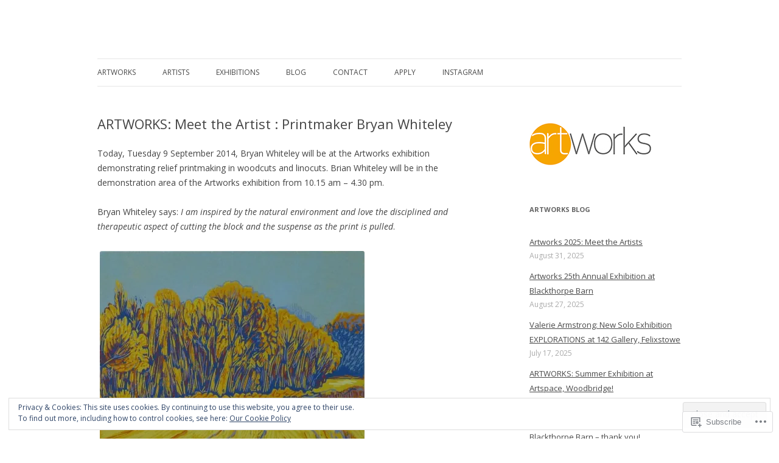

--- FILE ---
content_type: text/css;charset=utf-8
request_url: https://s0.wp.com/?custom-css=1&csblog=487DE&cscache=6&csrev=175
body_size: 549
content:
#page{box-shadow:none}.wp-block-jetpack-slideshow_caption{display:none}.home .site-header{padding-bottom:0}.jetpack-slideshow-slide{background-color:#fff !important}.home .site-content{margin-top:0}.jetpack-slideshow-window{background-color:transparent !important;border-color:transparent!important;border:0 solid rgba(0,0,0,0) !important;height:100px !important}.jetpack-slideshow-controls{display:none}.jetpack-slideshow-slide-caption{color:#777 !important;display:auto;text-shadow:none !important}@media only screen and (min-width: 768px){.slideshow-slide-caption{bottom:-15px !important}.jetpack-slideshow-window{overflow:visible !important}}.entry-content td{border:none;padding-bottom:0;padding-top:0;padding-right:0}.site-content article{border-bottom:0 #fff;-webkit-hyphens:none;-moz-hyphens:none;hyphens:none}.widget-area li{-webkit-hyphens:none;-moz-hyphens:none;hyphens:none}.site-info:before{content:"© ARTWORKS 2025";display:block;margin-bottom:10px}.site-info a,.site-info .sep{color:#ccc !important}img{border-width:0!important}.entry-content img,.comment-content img,.widget img,img.header-image,.author-avatar img,img.wp-post-image{box-shadow:0 0 0 rgba(0,0,0,0)}#content .post{position:relative}#content .comments-link{position:absolute;bottom:1em}#content .post{padding-bottom:3em}colophon{border:0}.jp-carousel-wrap a.jp-carousel-image-download{display:none}#jp-carousel-comment-form-container,/* Hide Comment Form */
div.jp-carousel-buttons a.jp-carousel-like,div.jp-carousel-buttons a.jp-carousel-reblog,div.jp-carousel-buttons a.jp-carousel-commentlink,/* Hide Comment Link */
#jp-carousel-comments-loading
/* Hide Loading Comments text */{display:none !important}#secondary .widget.widget_recent_entries ul li{padding:5px 0}#secondary h3.widget-title{padding-bottom:0 em}#secondary .post-date{display:block;margin-top:.05px em;margin-left:0;font-size:12px}